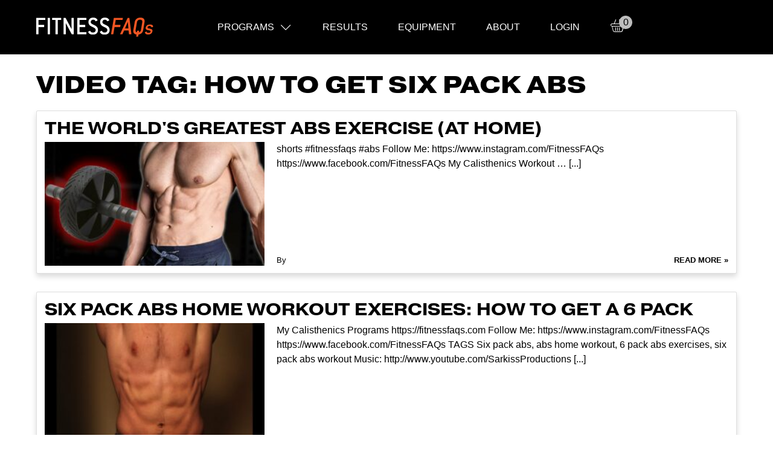

--- FILE ---
content_type: text/html; charset=UTF-8
request_url: https://fitnessfaqs.com/articles/ff-video-tag/how-to-get-six-pack-abs/
body_size: 12821
content:
<!DOCTYPE html>
<html lang="en-US">

<head>
	<meta charset="UTF-8">
	<meta name="viewport" content="width=device-width, initial-scale=1, shrink-to-fit=no">
	<link rel="profile" href="http://gmpg.org/xfn/11">
	<link rel="stylesheet" href="https://use.typekit.net/gfg2oyq.css">
	<meta name='robots' content='index, follow, max-image-preview:large, max-snippet:-1, max-video-preview:-1' />

	<!-- This site is optimized with the Yoast SEO plugin v26.5 - https://yoast.com/wordpress/plugins/seo/ -->
	<title>how to get six pack abs Archives - FitnessFAQs</title>
	<link rel="canonical" href="https://fitnessfaqs.com/articles/ff-video-tag/how-to-get-six-pack-abs/" />
	<meta property="og:locale" content="en_US" />
	<meta property="og:type" content="article" />
	<meta property="og:title" content="how to get six pack abs Archives - FitnessFAQs" />
	<meta property="og:url" content="https://fitnessfaqs.com/articles/ff-video-tag/how-to-get-six-pack-abs/" />
	<meta property="og:site_name" content="FitnessFAQs" />
	<meta name="twitter:card" content="summary_large_image" />
	<script type="application/ld+json" class="yoast-schema-graph">{"@context":"https://schema.org","@graph":[{"@type":"CollectionPage","@id":"https://fitnessfaqs.com/articles/ff-video-tag/how-to-get-six-pack-abs/","url":"https://fitnessfaqs.com/articles/ff-video-tag/how-to-get-six-pack-abs/","name":"how to get six pack abs Archives - FitnessFAQs","isPartOf":{"@id":"https://fitnessfaqs.com/#website"},"primaryImageOfPage":{"@id":"https://fitnessfaqs.com/articles/ff-video-tag/how-to-get-six-pack-abs/#primaryimage"},"image":{"@id":"https://fitnessfaqs.com/articles/ff-video-tag/how-to-get-six-pack-abs/#primaryimage"},"thumbnailUrl":"https://fitnessfaqs.com/wp-content/uploads/2021/10/The-World39s-Greatest-ABS-Exercise-AT-HOME.jpg","breadcrumb":{"@id":"https://fitnessfaqs.com/articles/ff-video-tag/how-to-get-six-pack-abs/#breadcrumb"},"inLanguage":"en-US"},{"@type":"ImageObject","inLanguage":"en-US","@id":"https://fitnessfaqs.com/articles/ff-video-tag/how-to-get-six-pack-abs/#primaryimage","url":"https://fitnessfaqs.com/wp-content/uploads/2021/10/The-World39s-Greatest-ABS-Exercise-AT-HOME.jpg","contentUrl":"https://fitnessfaqs.com/wp-content/uploads/2021/10/The-World39s-Greatest-ABS-Exercise-AT-HOME.jpg","width":1280,"height":720},{"@type":"BreadcrumbList","@id":"https://fitnessfaqs.com/articles/ff-video-tag/how-to-get-six-pack-abs/#breadcrumb","itemListElement":[{"@type":"ListItem","position":1,"name":"Home","item":"https://fitnessfaqs.com/"},{"@type":"ListItem","position":2,"name":"how to get six pack abs"}]},{"@type":"WebSite","@id":"https://fitnessfaqs.com/#website","url":"https://fitnessfaqs.com/","name":"FitnessFAQs","description":"Master Calisthenics","publisher":{"@id":"https://fitnessfaqs.com/#organization"},"potentialAction":[{"@type":"SearchAction","target":{"@type":"EntryPoint","urlTemplate":"https://fitnessfaqs.com/?s={search_term_string}"},"query-input":{"@type":"PropertyValueSpecification","valueRequired":true,"valueName":"search_term_string"}}],"inLanguage":"en-US"},{"@type":"Organization","@id":"https://fitnessfaqs.com/#organization","name":"FitnessFAQs","url":"https://fitnessfaqs.com/","logo":{"@type":"ImageObject","inLanguage":"en-US","@id":"https://fitnessfaqs.com/#/schema/logo/image/","url":"https://fitnessfaqs.com/wp-content/uploads/2020/03/favicon.png","contentUrl":"https://fitnessfaqs.com/wp-content/uploads/2020/03/favicon.png","width":150,"height":150,"caption":"FitnessFAQs"},"image":{"@id":"https://fitnessfaqs.com/#/schema/logo/image/"}}]}</script>
	<!-- / Yoast SEO plugin. -->


<script type='application/javascript' id='pys-version-script'>console.log('PixelYourSite PRO version 12.3.3.2');</script>
<link rel='dns-prefetch' href='//www.googletagmanager.com' />
<link rel="alternate" type="application/rss+xml" title="FitnessFAQs &raquo; Feed" href="https://fitnessfaqs.com/feed/" />
<link rel="alternate" type="application/rss+xml" title="FitnessFAQs &raquo; Comments Feed" href="https://fitnessfaqs.com/comments/feed/" />
<link rel="alternate" type="application/rss+xml" title="FitnessFAQs &raquo; how to get six pack abs Video Tag Feed" href="https://fitnessfaqs.com/articles/ff-video-tag/how-to-get-six-pack-abs/feed/" />
		<style>
			.lazyload,
			.lazyloading {
				max-width: 100%;
			}
		</style>
		<style id='wp-img-auto-sizes-contain-inline-css'>
img:is([sizes=auto i],[sizes^="auto," i]){contain-intrinsic-size:3000px 1500px}
/*# sourceURL=wp-img-auto-sizes-contain-inline-css */
</style>
<style id='wp-emoji-styles-inline-css'>

	img.wp-smiley, img.emoji {
		display: inline !important;
		border: none !important;
		box-shadow: none !important;
		height: 1em !important;
		width: 1em !important;
		margin: 0 0.07em !important;
		vertical-align: -0.1em !important;
		background: none !important;
		padding: 0 !important;
	}
/*# sourceURL=wp-emoji-styles-inline-css */
</style>
<link rel='stylesheet' id='wp-block-library-css' href='https://fitnessfaqs.com/wp-includes/css/dist/block-library/style.min.css?ver=6.9' media='all' />
<style id='classic-theme-styles-inline-css'>
/*! This file is auto-generated */
.wp-block-button__link{color:#fff;background-color:#32373c;border-radius:9999px;box-shadow:none;text-decoration:none;padding:calc(.667em + 2px) calc(1.333em + 2px);font-size:1.125em}.wp-block-file__button{background:#32373c;color:#fff;text-decoration:none}
/*# sourceURL=/wp-includes/css/classic-themes.min.css */
</style>
<style id='global-styles-inline-css'>
:root{--wp--preset--aspect-ratio--square: 1;--wp--preset--aspect-ratio--4-3: 4/3;--wp--preset--aspect-ratio--3-4: 3/4;--wp--preset--aspect-ratio--3-2: 3/2;--wp--preset--aspect-ratio--2-3: 2/3;--wp--preset--aspect-ratio--16-9: 16/9;--wp--preset--aspect-ratio--9-16: 9/16;--wp--preset--color--black: #000000;--wp--preset--color--cyan-bluish-gray: #abb8c3;--wp--preset--color--white: #ffffff;--wp--preset--color--pale-pink: #f78da7;--wp--preset--color--vivid-red: #cf2e2e;--wp--preset--color--luminous-vivid-orange: #ff6900;--wp--preset--color--luminous-vivid-amber: #fcb900;--wp--preset--color--light-green-cyan: #7bdcb5;--wp--preset--color--vivid-green-cyan: #00d084;--wp--preset--color--pale-cyan-blue: #8ed1fc;--wp--preset--color--vivid-cyan-blue: #0693e3;--wp--preset--color--vivid-purple: #9b51e0;--wp--preset--gradient--vivid-cyan-blue-to-vivid-purple: linear-gradient(135deg,rgb(6,147,227) 0%,rgb(155,81,224) 100%);--wp--preset--gradient--light-green-cyan-to-vivid-green-cyan: linear-gradient(135deg,rgb(122,220,180) 0%,rgb(0,208,130) 100%);--wp--preset--gradient--luminous-vivid-amber-to-luminous-vivid-orange: linear-gradient(135deg,rgb(252,185,0) 0%,rgb(255,105,0) 100%);--wp--preset--gradient--luminous-vivid-orange-to-vivid-red: linear-gradient(135deg,rgb(255,105,0) 0%,rgb(207,46,46) 100%);--wp--preset--gradient--very-light-gray-to-cyan-bluish-gray: linear-gradient(135deg,rgb(238,238,238) 0%,rgb(169,184,195) 100%);--wp--preset--gradient--cool-to-warm-spectrum: linear-gradient(135deg,rgb(74,234,220) 0%,rgb(151,120,209) 20%,rgb(207,42,186) 40%,rgb(238,44,130) 60%,rgb(251,105,98) 80%,rgb(254,248,76) 100%);--wp--preset--gradient--blush-light-purple: linear-gradient(135deg,rgb(255,206,236) 0%,rgb(152,150,240) 100%);--wp--preset--gradient--blush-bordeaux: linear-gradient(135deg,rgb(254,205,165) 0%,rgb(254,45,45) 50%,rgb(107,0,62) 100%);--wp--preset--gradient--luminous-dusk: linear-gradient(135deg,rgb(255,203,112) 0%,rgb(199,81,192) 50%,rgb(65,88,208) 100%);--wp--preset--gradient--pale-ocean: linear-gradient(135deg,rgb(255,245,203) 0%,rgb(182,227,212) 50%,rgb(51,167,181) 100%);--wp--preset--gradient--electric-grass: linear-gradient(135deg,rgb(202,248,128) 0%,rgb(113,206,126) 100%);--wp--preset--gradient--midnight: linear-gradient(135deg,rgb(2,3,129) 0%,rgb(40,116,252) 100%);--wp--preset--font-size--small: 13px;--wp--preset--font-size--medium: 20px;--wp--preset--font-size--large: 36px;--wp--preset--font-size--x-large: 42px;--wp--preset--spacing--20: 0.44rem;--wp--preset--spacing--30: 0.67rem;--wp--preset--spacing--40: 1rem;--wp--preset--spacing--50: 1.5rem;--wp--preset--spacing--60: 2.25rem;--wp--preset--spacing--70: 3.38rem;--wp--preset--spacing--80: 5.06rem;--wp--preset--shadow--natural: 6px 6px 9px rgba(0, 0, 0, 0.2);--wp--preset--shadow--deep: 12px 12px 50px rgba(0, 0, 0, 0.4);--wp--preset--shadow--sharp: 6px 6px 0px rgba(0, 0, 0, 0.2);--wp--preset--shadow--outlined: 6px 6px 0px -3px rgb(255, 255, 255), 6px 6px rgb(0, 0, 0);--wp--preset--shadow--crisp: 6px 6px 0px rgb(0, 0, 0);}:where(.is-layout-flex){gap: 0.5em;}:where(.is-layout-grid){gap: 0.5em;}body .is-layout-flex{display: flex;}.is-layout-flex{flex-wrap: wrap;align-items: center;}.is-layout-flex > :is(*, div){margin: 0;}body .is-layout-grid{display: grid;}.is-layout-grid > :is(*, div){margin: 0;}:where(.wp-block-columns.is-layout-flex){gap: 2em;}:where(.wp-block-columns.is-layout-grid){gap: 2em;}:where(.wp-block-post-template.is-layout-flex){gap: 1.25em;}:where(.wp-block-post-template.is-layout-grid){gap: 1.25em;}.has-black-color{color: var(--wp--preset--color--black) !important;}.has-cyan-bluish-gray-color{color: var(--wp--preset--color--cyan-bluish-gray) !important;}.has-white-color{color: var(--wp--preset--color--white) !important;}.has-pale-pink-color{color: var(--wp--preset--color--pale-pink) !important;}.has-vivid-red-color{color: var(--wp--preset--color--vivid-red) !important;}.has-luminous-vivid-orange-color{color: var(--wp--preset--color--luminous-vivid-orange) !important;}.has-luminous-vivid-amber-color{color: var(--wp--preset--color--luminous-vivid-amber) !important;}.has-light-green-cyan-color{color: var(--wp--preset--color--light-green-cyan) !important;}.has-vivid-green-cyan-color{color: var(--wp--preset--color--vivid-green-cyan) !important;}.has-pale-cyan-blue-color{color: var(--wp--preset--color--pale-cyan-blue) !important;}.has-vivid-cyan-blue-color{color: var(--wp--preset--color--vivid-cyan-blue) !important;}.has-vivid-purple-color{color: var(--wp--preset--color--vivid-purple) !important;}.has-black-background-color{background-color: var(--wp--preset--color--black) !important;}.has-cyan-bluish-gray-background-color{background-color: var(--wp--preset--color--cyan-bluish-gray) !important;}.has-white-background-color{background-color: var(--wp--preset--color--white) !important;}.has-pale-pink-background-color{background-color: var(--wp--preset--color--pale-pink) !important;}.has-vivid-red-background-color{background-color: var(--wp--preset--color--vivid-red) !important;}.has-luminous-vivid-orange-background-color{background-color: var(--wp--preset--color--luminous-vivid-orange) !important;}.has-luminous-vivid-amber-background-color{background-color: var(--wp--preset--color--luminous-vivid-amber) !important;}.has-light-green-cyan-background-color{background-color: var(--wp--preset--color--light-green-cyan) !important;}.has-vivid-green-cyan-background-color{background-color: var(--wp--preset--color--vivid-green-cyan) !important;}.has-pale-cyan-blue-background-color{background-color: var(--wp--preset--color--pale-cyan-blue) !important;}.has-vivid-cyan-blue-background-color{background-color: var(--wp--preset--color--vivid-cyan-blue) !important;}.has-vivid-purple-background-color{background-color: var(--wp--preset--color--vivid-purple) !important;}.has-black-border-color{border-color: var(--wp--preset--color--black) !important;}.has-cyan-bluish-gray-border-color{border-color: var(--wp--preset--color--cyan-bluish-gray) !important;}.has-white-border-color{border-color: var(--wp--preset--color--white) !important;}.has-pale-pink-border-color{border-color: var(--wp--preset--color--pale-pink) !important;}.has-vivid-red-border-color{border-color: var(--wp--preset--color--vivid-red) !important;}.has-luminous-vivid-orange-border-color{border-color: var(--wp--preset--color--luminous-vivid-orange) !important;}.has-luminous-vivid-amber-border-color{border-color: var(--wp--preset--color--luminous-vivid-amber) !important;}.has-light-green-cyan-border-color{border-color: var(--wp--preset--color--light-green-cyan) !important;}.has-vivid-green-cyan-border-color{border-color: var(--wp--preset--color--vivid-green-cyan) !important;}.has-pale-cyan-blue-border-color{border-color: var(--wp--preset--color--pale-cyan-blue) !important;}.has-vivid-cyan-blue-border-color{border-color: var(--wp--preset--color--vivid-cyan-blue) !important;}.has-vivid-purple-border-color{border-color: var(--wp--preset--color--vivid-purple) !important;}.has-vivid-cyan-blue-to-vivid-purple-gradient-background{background: var(--wp--preset--gradient--vivid-cyan-blue-to-vivid-purple) !important;}.has-light-green-cyan-to-vivid-green-cyan-gradient-background{background: var(--wp--preset--gradient--light-green-cyan-to-vivid-green-cyan) !important;}.has-luminous-vivid-amber-to-luminous-vivid-orange-gradient-background{background: var(--wp--preset--gradient--luminous-vivid-amber-to-luminous-vivid-orange) !important;}.has-luminous-vivid-orange-to-vivid-red-gradient-background{background: var(--wp--preset--gradient--luminous-vivid-orange-to-vivid-red) !important;}.has-very-light-gray-to-cyan-bluish-gray-gradient-background{background: var(--wp--preset--gradient--very-light-gray-to-cyan-bluish-gray) !important;}.has-cool-to-warm-spectrum-gradient-background{background: var(--wp--preset--gradient--cool-to-warm-spectrum) !important;}.has-blush-light-purple-gradient-background{background: var(--wp--preset--gradient--blush-light-purple) !important;}.has-blush-bordeaux-gradient-background{background: var(--wp--preset--gradient--blush-bordeaux) !important;}.has-luminous-dusk-gradient-background{background: var(--wp--preset--gradient--luminous-dusk) !important;}.has-pale-ocean-gradient-background{background: var(--wp--preset--gradient--pale-ocean) !important;}.has-electric-grass-gradient-background{background: var(--wp--preset--gradient--electric-grass) !important;}.has-midnight-gradient-background{background: var(--wp--preset--gradient--midnight) !important;}.has-small-font-size{font-size: var(--wp--preset--font-size--small) !important;}.has-medium-font-size{font-size: var(--wp--preset--font-size--medium) !important;}.has-large-font-size{font-size: var(--wp--preset--font-size--large) !important;}.has-x-large-font-size{font-size: var(--wp--preset--font-size--x-large) !important;}
:where(.wp-block-post-template.is-layout-flex){gap: 1.25em;}:where(.wp-block-post-template.is-layout-grid){gap: 1.25em;}
:where(.wp-block-term-template.is-layout-flex){gap: 1.25em;}:where(.wp-block-term-template.is-layout-grid){gap: 1.25em;}
:where(.wp-block-columns.is-layout-flex){gap: 2em;}:where(.wp-block-columns.is-layout-grid){gap: 2em;}
:root :where(.wp-block-pullquote){font-size: 1.5em;line-height: 1.6;}
/*# sourceURL=global-styles-inline-css */
</style>
<style id='woocommerce-inline-inline-css'>
.woocommerce form .form-row .required { visibility: visible; }
/*# sourceURL=woocommerce-inline-inline-css */
</style>
<link rel='stylesheet' id='brands-styles-css' href='https://fitnessfaqs.com/wp-content/plugins/woocommerce/assets/css/brands.css?ver=10.3.6' media='all' />
<link rel='stylesheet' id='understrap-styles-css' href='https://fitnessfaqs.com/wp-content/themes/fitnessfaq-child/css/theme.min.css?ver=.1615804228' media='all' />
<script id="woocommerce-google-analytics-integration-gtag-js-after">
/* Google Analytics for WooCommerce (gtag.js) */
					window.dataLayer = window.dataLayer || [];
					function gtag(){dataLayer.push(arguments);}
					// Set up default consent state.
					for ( const mode of [{"analytics_storage":"denied","ad_storage":"denied","ad_user_data":"denied","ad_personalization":"denied","region":["AT","BE","BG","HR","CY","CZ","DK","EE","FI","FR","DE","GR","HU","IS","IE","IT","LV","LI","LT","LU","MT","NL","NO","PL","PT","RO","SK","SI","ES","SE","GB","CH"]}] || [] ) {
						gtag( "consent", "default", { "wait_for_update": 500, ...mode } );
					}
					gtag("js", new Date());
					gtag("set", "developer_id.dOGY3NW", true);
					gtag("config", "G-T6SMYSMHE2", {"track_404":true,"allow_google_signals":true,"logged_in":false,"linker":{"domains":[],"allow_incoming":false},"custom_map":{"dimension1":"logged_in"}});
//# sourceURL=woocommerce-google-analytics-integration-gtag-js-after
</script>
<script id="jquery-core-js-extra">
var pysFacebookRest = {"restApiUrl":"https://fitnessfaqs.com/wp-json/pys-facebook/v1/event","debug":""};
//# sourceURL=jquery-core-js-extra
</script>
<script src="https://fitnessfaqs.com/wp-includes/js/jquery/jquery.min.js?ver=3.7.1" id="jquery-core-js"></script>
<script src="https://fitnessfaqs.com/wp-includes/js/jquery/jquery-migrate.min.js?ver=3.4.1" id="jquery-migrate-js"></script>
<script src="https://fitnessfaqs.com/wp-content/plugins/pixelyoursite-pro/dist/scripts/jquery.bind-first-0.2.3.min.js" id="jquery-bind-first-js"></script>
<script src="https://fitnessfaqs.com/wp-content/plugins/pixelyoursite-pro/dist/scripts/js.cookie-2.1.3.min.js?ver=2.1.3" id="js-cookie-pys-js"></script>
<script src="https://fitnessfaqs.com/wp-content/plugins/pixelyoursite-pro/dist/scripts/sha256.js?ver=0.11.0" id="js-sha256-js"></script>
<script src="https://fitnessfaqs.com/wp-content/plugins/pixelyoursite-pro/dist/scripts/tld.min.js?ver=2.3.1" id="js-tld-js"></script>
<script id="pys-js-extra">
var pysOptions = {"staticEvents":{"facebook":{"init_event":[{"delay":0,"type":"static","ajaxFire":false,"name":"PageView","eventID":"574b121c-b7d9-4243-adfd-df9dd74cb813","pixelIds":["1189759122131165"],"params":{"page_title":"how to get six pack abs","post_type":"ff-video-tag","post_id":2033,"plugin":"PixelYourSite","event_url":"fitnessfaqs.com/articles/ff-video-tag/how-to-get-six-pack-abs/","user_role":"guest"},"e_id":"init_event","ids":[],"hasTimeWindow":false,"timeWindow":0,"woo_order":"","edd_order":""}]}},"dynamicEvents":[],"triggerEvents":{"43245":{"facebook":{"delay":0,"type":"trigger","custom_event_post_id":43245,"name":"HSP_ATC","eventID":"d4f8c855-9b4f-4128-91d3-5edd0009b3b2","pixelIds":["1189759122131165"],"params":{"page_title":"how to get six pack abs","post_type":"ff-video-tag","post_id":2033,"plugin":"PixelYourSite","event_url":"fitnessfaqs.com/articles/ff-video-tag/how-to-get-six-pack-abs/","user_role":"guest"},"e_id":"custom_event","ids":[],"hasTimeWindow":false,"timeWindow":0,"woo_order":"","edd_order":""}},"34641":{"facebook":{"delay":0,"type":"trigger","custom_event_post_id":34641,"name":"HYBRID_ATC","eventID":"d4f8c855-9b4f-4128-91d3-5edd0009b3b2","pixelIds":["1189759122131165"],"params":{"page_title":"how to get six pack abs","post_type":"ff-video-tag","post_id":2033,"plugin":"PixelYourSite","event_url":"fitnessfaqs.com/articles/ff-video-tag/how-to-get-six-pack-abs/","user_role":"guest"},"e_id":"custom_event","ids":[],"hasTimeWindow":false,"timeWindow":0,"woo_order":"","edd_order":""}},"16741":{"facebook":{"delay":0,"type":"trigger","custom_event_post_id":16741,"name":"PUP_ATC","eventID":"d4f8c855-9b4f-4128-91d3-5edd0009b3b2","pixelIds":["1189759122131165"],"params":{"page_title":"how to get six pack abs","post_type":"ff-video-tag","post_id":2033,"plugin":"PixelYourSite","event_url":"fitnessfaqs.com/articles/ff-video-tag/how-to-get-six-pack-abs/","user_role":"guest"},"e_id":"custom_event","ids":[],"hasTimeWindow":false,"timeWindow":0,"woo_order":"","edd_order":""}},"16165":{"facebook":{"delay":0,"type":"trigger","custom_event_post_id":16165,"name":"InitiateCheckout","eventID":"d4f8c855-9b4f-4128-91d3-5edd0009b3b2","pixelIds":["1189759122131165"],"params":{"page_title":"how to get six pack abs","post_type":"ff-video-tag","post_id":2033,"plugin":"PixelYourSite","event_url":"fitnessfaqs.com/articles/ff-video-tag/how-to-get-six-pack-abs/","user_role":"guest"},"e_id":"custom_event","ids":[],"hasTimeWindow":false,"timeWindow":0,"woo_order":"","edd_order":""}},"16147":{"facebook":{"delay":0,"type":"trigger","custom_event_post_id":16147,"name":"LP_ATC","eventID":"d4f8c855-9b4f-4128-91d3-5edd0009b3b2","pixelIds":["1189759122131165"],"params":{"page_title":"how to get six pack abs","post_type":"ff-video-tag","post_id":2033,"plugin":"PixelYourSite","event_url":"fitnessfaqs.com/articles/ff-video-tag/how-to-get-six-pack-abs/","user_role":"guest"},"e_id":"custom_event","ids":[],"hasTimeWindow":false,"timeWindow":0,"woo_order":"","edd_order":""}},"16145":{"facebook":{"delay":0,"type":"trigger","custom_event_post_id":16145,"name":"BBR_ATC","eventID":"d4f8c855-9b4f-4128-91d3-5edd0009b3b2","pixelIds":["1189759122131165"],"params":{"page_title":"how to get six pack abs","post_type":"ff-video-tag","post_id":2033,"plugin":"PixelYourSite","event_url":"fitnessfaqs.com/articles/ff-video-tag/how-to-get-six-pack-abs/","user_role":"guest"},"e_id":"custom_event","ids":[],"hasTimeWindow":false,"timeWindow":0,"woo_order":"","edd_order":""}},"16143":{"facebook":{"delay":0,"type":"trigger","custom_event_post_id":16143,"name":"LL_ATC","eventID":"d4f8c855-9b4f-4128-91d3-5edd0009b3b2","pixelIds":["1189759122131165"],"params":{"page_title":"how to get six pack abs","post_type":"ff-video-tag","post_id":2033,"plugin":"PixelYourSite","event_url":"fitnessfaqs.com/articles/ff-video-tag/how-to-get-six-pack-abs/","user_role":"guest"},"e_id":"custom_event","ids":[],"hasTimeWindow":false,"timeWindow":0,"woo_order":"","edd_order":""}},"16141":{"facebook":{"delay":0,"type":"trigger","custom_event_post_id":16141,"name":"PP_ATC","eventID":"d4f8c855-9b4f-4128-91d3-5edd0009b3b2","pixelIds":["1189759122131165"],"params":{"page_title":"how to get six pack abs","post_type":"ff-video-tag","post_id":2033,"plugin":"PixelYourSite","event_url":"fitnessfaqs.com/articles/ff-video-tag/how-to-get-six-pack-abs/","user_role":"guest"},"e_id":"custom_event","ids":[],"hasTimeWindow":false,"timeWindow":0,"woo_order":"","edd_order":""}},"16138":{"facebook":{"delay":0,"type":"trigger","custom_event_post_id":16138,"name":"BBW_ATC","eventID":"d4f8c855-9b4f-4128-91d3-5edd0009b3b2","pixelIds":["1189759122131165"],"params":{"page_title":"how to get six pack abs","post_type":"ff-video-tag","post_id":2033,"plugin":"PixelYourSite","event_url":"fitnessfaqs.com/articles/ff-video-tag/how-to-get-six-pack-abs/","user_role":"guest"},"e_id":"custom_event","ids":[],"hasTimeWindow":false,"timeWindow":0,"woo_order":"","edd_order":""}}},"triggerEventTypes":{"url_click":{"43245":[{"rule":"contains","value":"https://fitnessfaqs.com/product/handstand-pro/?add-to-cart"}],"34641":[{"rule":"contains","value":"https://fitnessfaqs.com/product/hybrid/?add-to-cart"}],"16741":[{"rule":"contains","value":"https://fitnessfaqs.com/product/pull-up-pro/?add-to-cart"}],"16165":[{"rule":"match","value":"https://fitnessfaqs.com/checkout/"}],"16147":[{"rule":"contains","value":"https://fitnessfaqs.com/product/lever-pro/?add-to-cart"}],"16145":[{"rule":"contains","value":"https://fitnessfaqs.com/product/body-by-rings/?add-to-cart"}],"16143":[{"rule":"contains","value":"https://fitnessfaqs.com/product/limitless-legs/?add-to-cart"}],"16141":[{"rule":"contains","value":"https://fitnessfaqs.com/product/planche-pro/?add-to-cart"}],"16138":[{"rule":"contains","value":"https://fitnessfaqs.com/product/begin-bodyweight/?add-to-cart"}]}},"facebook":{"pixelIds":["1189759122131165"],"advancedMatchingEnabled":true,"advancedMatching":{"external_id":"afe80460c3f5ce5320282537a4b43e2745842f6edb385afd4bbded56e299258b"},"removeMetadata":false,"wooVariableAsSimple":false,"serverApiEnabled":true,"wooCRSendFromServer":false,"send_external_id":true,"enabled_medical":false,"do_not_track_medical_param":["event_url","post_title","page_title","landing_page","content_name","categories","category_name","tags"],"meta_ldu":false},"debug":"","siteUrl":"https://fitnessfaqs.com","ajaxUrl":"https://fitnessfaqs.com/wp-admin/admin-ajax.php","ajax_event":"825628ef0b","trackUTMs":"1","trackTrafficSource":"1","user_id":"0","enable_lading_page_param":"1","cookie_duration":"7","enable_event_day_param":"1","enable_event_month_param":"1","enable_event_time_param":"1","enable_remove_target_url_param":"1","enable_remove_download_url_param":"1","visit_data_model":"first_visit","last_visit_duration":"60","enable_auto_save_advance_matching":"1","enable_success_send_form":"","enable_automatic_events":"","enable_event_video":"1","ajaxForServerEvent":"1","ajaxForServerStaticEvent":"1","useSendBeacon":"1","send_external_id":"1","external_id_expire":"180","track_cookie_for_subdomains":"1","google_consent_mode":"1","data_persistency":"keep_data","advance_matching_form":{"enable_advance_matching_forms":true,"advance_matching_fn_names":["","first_name","first-name","first name","name"],"advance_matching_ln_names":["","last_name","last-name","last name"],"advance_matching_tel_names":["","phone","tel"],"advance_matching_em_names":[]},"advance_matching_url":{"enable_advance_matching_url":true,"advance_matching_fn_names":[],"advance_matching_ln_names":[],"advance_matching_tel_names":[],"advance_matching_em_names":[]},"track_dynamic_fields":[],"gdpr":{"ajax_enabled":false,"all_disabled_by_api":false,"facebook_disabled_by_api":false,"tiktok_disabled_by_api":false,"analytics_disabled_by_api":false,"google_ads_disabled_by_api":false,"pinterest_disabled_by_api":false,"bing_disabled_by_api":false,"reddit_disabled_by_api":false,"externalID_disabled_by_api":false,"facebook_prior_consent_enabled":true,"tiktok_prior_consent_enabled":true,"analytics_prior_consent_enabled":true,"google_ads_prior_consent_enabled":true,"pinterest_prior_consent_enabled":true,"bing_prior_consent_enabled":true,"cookiebot_integration_enabled":false,"cookiebot_facebook_consent_category":"marketing","cookiebot_tiktok_consent_category":"marketing","cookiebot_analytics_consent_category":"statistics","cookiebot_google_ads_consent_category":"marketing","cookiebot_pinterest_consent_category":"marketing","cookiebot_bing_consent_category":"marketing","cookie_notice_integration_enabled":false,"cookie_law_info_integration_enabled":false,"real_cookie_banner_integration_enabled":false,"consent_magic_integration_enabled":false,"analytics_storage":{"enabled":true,"value":"granted","filter":false},"ad_storage":{"enabled":true,"value":"granted","filter":false},"ad_user_data":{"enabled":true,"value":"granted","filter":false},"ad_personalization":{"enabled":true,"value":"granted","filter":false}},"cookie":{"disabled_all_cookie":false,"disabled_start_session_cookie":false,"disabled_advanced_form_data_cookie":false,"disabled_landing_page_cookie":false,"disabled_first_visit_cookie":false,"disabled_trafficsource_cookie":false,"disabled_utmTerms_cookie":false,"disabled_utmId_cookie":false,"disabled_google_alternative_id":false},"tracking_analytics":{"TrafficSource":"direct","TrafficLanding":"https://fitnessfaqs.com/articles/ff-video-tag/how-to-get-six-pack-abs/","TrafficUtms":[],"TrafficUtmsId":[],"userDataEnable":true,"userData":{"emails":[],"phones":[],"addresses":[]},"use_encoding_provided_data":true,"use_multiple_provided_data":true},"GATags":{"ga_datalayer_type":"default","ga_datalayer_name":"dataLayerPYS","gclid_alternative_enabled":false,"gclid_alternative_param":""},"automatic":{"enable_youtube":true,"enable_vimeo":true,"enable_video":true},"woo":{"enabled":true,"enabled_save_data_to_orders":true,"addToCartOnButtonEnabled":true,"addToCartOnButtonValueEnabled":true,"addToCartOnButtonValueOption":"price","woo_purchase_on_transaction":true,"woo_view_content_variation_is_selected":true,"singleProductId":null,"affiliateEnabled":false,"removeFromCartSelector":"form.woocommerce-cart-form .remove","addToCartCatchMethod":"add_cart_hook","is_order_received_page":false,"containOrderId":false,"affiliateEventName":"Lead"},"edd":{"enabled":false},"cache_bypass":"1768673954"};
//# sourceURL=pys-js-extra
</script>
<script src="https://fitnessfaqs.com/wp-content/plugins/pixelyoursite-pro/dist/scripts/public.js?ver=12.3.3.2" id="pys-js"></script>
<link rel="https://api.w.org/" href="https://fitnessfaqs.com/wp-json/" /><link rel="EditURI" type="application/rsd+xml" title="RSD" href="https://fitnessfaqs.com/xmlrpc.php?rsd" />
<meta name="generator" content="WordPress 6.9" />
<meta name="generator" content="WooCommerce 10.3.6" />
		<script>
			document.documentElement.className = document.documentElement.className.replace('no-js', 'js');
		</script>
				<style>
			.no-js img.lazyload {
				display: none;
			}

			figure.wp-block-image img.lazyloading {
				min-width: 150px;
			}

			.lazyload,
			.lazyloading {
				--smush-placeholder-width: 100px;
				--smush-placeholder-aspect-ratio: 1/1;
				width: var(--smush-image-width, var(--smush-placeholder-width)) !important;
				aspect-ratio: var(--smush-image-aspect-ratio, var(--smush-placeholder-aspect-ratio)) !important;
			}

						.lazyload, .lazyloading {
				opacity: 0;
			}

			.lazyloaded {
				opacity: 1;
				transition: opacity 400ms;
				transition-delay: 0ms;
			}

					</style>
		<meta name="mobile-web-app-capable" content="yes">
<meta name="apple-mobile-web-app-capable" content="yes">
<meta name="apple-mobile-web-app-title" content="FitnessFAQs - Master Calisthenics">
	<noscript><style>.woocommerce-product-gallery{ opacity: 1 !important; }</style></noscript>
	<meta name="generator" content="Elementor 3.33.4; features: additional_custom_breakpoints; settings: css_print_method-external, google_font-enabled, font_display-auto">
			<style>
				.e-con.e-parent:nth-of-type(n+4):not(.e-lazyloaded):not(.e-no-lazyload),
				.e-con.e-parent:nth-of-type(n+4):not(.e-lazyloaded):not(.e-no-lazyload) * {
					background-image: none !important;
				}
				@media screen and (max-height: 1024px) {
					.e-con.e-parent:nth-of-type(n+3):not(.e-lazyloaded):not(.e-no-lazyload),
					.e-con.e-parent:nth-of-type(n+3):not(.e-lazyloaded):not(.e-no-lazyload) * {
						background-image: none !important;
					}
				}
				@media screen and (max-height: 640px) {
					.e-con.e-parent:nth-of-type(n+2):not(.e-lazyloaded):not(.e-no-lazyload),
					.e-con.e-parent:nth-of-type(n+2):not(.e-lazyloaded):not(.e-no-lazyload) * {
						background-image: none !important;
					}
				}
			</style>
			<!-- Facebook Pixel Code -->
<script>
!function(f,b,e,v,n,t,s)
{if(f.fbq)return;n=f.fbq=function(){n.callMethod?
n.callMethod.apply(n,arguments):n.queue.push(arguments)};
if(!f._fbq)f._fbq=n;n.push=n;n.loaded=!0;n.version='2.0';
n.queue=[];t=b.createElement(e);t.async=!0;
t.src=v;s=b.getElementsByTagName(e)[0];
s.parentNode.insertBefore(t,s)}(window,document,'script',
'https://connect.facebook.net/en_US/fbevents.js');
 fbq('init', '1896917153905126'); 
fbq('track', 'PageView');
</script>
<noscript>
 <img height="1" width="1" 
src="https://www.facebook.com/tr?id=1896917153905126&ev=PageView
&noscript=1"/>
</noscript>
<!-- End Facebook Pixel Code -->

<!-- Global site tag (gtag.js) - Google Analytics -->
<script async src="https://www.googletagmanager.com/gtag/js?id=UA-29172149-1"></script>
<script>
  window.dataLayer = window.dataLayer || [];
  function gtag(){dataLayer.push(arguments);}
  gtag('js', new Date());

  gtag('config', 'UA-29172149-1');
</script>

<!-- Global site tag (gtag.js) - Google Ads: 949198129 --> <script async src="https://www.googletagmanager.com/gtag/js?id=AW-949198129"></script> <script> window.dataLayer = window.dataLayer || []; function gtag(){dataLayer.push(arguments);} gtag('js', new Date()); gtag('config', 'AW-949198129'); </script><link rel="icon" href="https://fitnessfaqs.com/wp-content/uploads/2020/03/favicon-100x100.png" sizes="32x32" />
<link rel="icon" href="https://fitnessfaqs.com/wp-content/uploads/2020/03/favicon.png" sizes="192x192" />
<link rel="apple-touch-icon" href="https://fitnessfaqs.com/wp-content/uploads/2020/03/favicon.png" />
<meta name="msapplication-TileImage" content="https://fitnessfaqs.com/wp-content/uploads/2020/03/favicon.png" />
</head>

<body class="archive tax-ff-video-tag term-how-to-get-six-pack-abs term-2033 wp-embed-responsive wp-theme-fitnessfaq-child theme-fitnessfaq-child woocommerce-no-js group-blog hfeed the-worlds-greatest-abs-exercise-at-home elementor-default elementor-kit-139" itemscope itemtype="http://schema.org/WebSite">

		<div class="site" id="page">

		<!-- ******************* The Navbar Area ******************* -->
		<div id="wrapper-navbar">

			<a class="skip-link sr-only sr-only-focusable" href="#content">Skip to content</a>

			<nav id="main-nav" class="navbar navbar-expand-md navbar-dark bg-primary align-items-center" aria-labelledby="main-nav-label">

				<h2 id="main-nav-label" class="sr-only">
					Main Navigation				</h2>

									<div class="container">
					
					<!-- Your site title as branding in the menu -->
					
						<a class="navbar-brand" rel="home" href="https://fitnessfaqs.com/" title="FitnessFAQs" itemprop="url">
							<img data-src="https://fitnessfaqs.com/wp-content/themes/fitnessfaq-child/images/Logo.png" alt="" src="[data-uri]" class="lazyload" style="--smush-placeholder-width: 390px; --smush-placeholder-aspect-ratio: 390/63;">
						</a>
										<!-- end custom logo -->

					<button class="navbar-toggler" type="button" data-toggle="collapse" data-target="#navbarNavDropdown" aria-controls="navbarNavDropdown" aria-expanded="false" aria-label="Toggle navigation">
						<span class="navbar-toggler-icon"></span>
					</button>

					<!-- The WordPress Menu goes here -->
					<div id="navbarNavDropdown" class="navbar-nav-wrapper collapse navbar-collapse"><ul id="main-menu" class="navbar-nav mr-auto"><li itemscope="itemscope" itemtype="https://www.schema.org/SiteNavigationElement" id="menu-item-30" class="menu-item menu-item-type-post_type menu-item-object-page menu-item-has-children dropdown menu-item-30 nav-item"><a title="PROGRAMS" href="https://fitnessfaqs.com/programs/" aria-haspopup="true" aria-expanded="false" class="dropdown-toggle nav-link" id="menu-item-dropdown-30">PROGRAMS</a>
<ul class="dropdown-menu menu-depth-0" aria-labelledby="menu-item-dropdown-30" role="menu">
	<li itemscope="itemscope" itemtype="https://www.schema.org/SiteNavigationElement" id="menu-item-27697" class="menu-item menu-item-type-custom menu-item-object-custom menu-item-has-children dropdown menu-item-27697 nav-item"><a title="BEGINNERS" href="#" class="dropdown-item ">BEGINNERS</a>
	<ul class="dropdown-menu menu-depth-1" aria-labelledby="menu-item-dropdown-30" role="menu">
		<li itemscope="itemscope" itemtype="https://www.schema.org/SiteNavigationElement" id="menu-item-1247" class="menu-item menu-item-type-post_type menu-item-object-product menu-item-1247 nav-item"><a title="Begin Bodyweight" href="https://fitnessfaqs.com/product/begin-bodyweight/" class="dropdown-item ">Begin Bodyweight</a></li>
	</ul>
</li>
	<li itemscope="itemscope" itemtype="https://www.schema.org/SiteNavigationElement" id="menu-item-27698" class="menu-item menu-item-type-custom menu-item-object-custom menu-item-has-children dropdown menu-item-27698 nav-item"><a title="STRENGTH" href="#" class="dropdown-item ">STRENGTH</a>
	<ul class="dropdown-menu menu-depth-1" aria-labelledby="menu-item-dropdown-30" role="menu">
		<li itemscope="itemscope" itemtype="https://www.schema.org/SiteNavigationElement" id="menu-item-55762" class="menu-item menu-item-type-post_type menu-item-object-product menu-item-55762 nav-item"><a title="Muscle-Up-Pro" href="https://fitnessfaqs.com/product/muscleup-pro/" class="dropdown-item ">Muscle-Up-Pro</a></li>
		<li itemscope="itemscope" itemtype="https://www.schema.org/SiteNavigationElement" id="menu-item-43052" class="menu-item menu-item-type-post_type menu-item-object-product menu-item-43052 nav-item"><a title="Handstand Pro" href="https://fitnessfaqs.com/product/handstand-pro/" class="dropdown-item ">Handstand Pro</a></li>
		<li itemscope="itemscope" itemtype="https://www.schema.org/SiteNavigationElement" id="menu-item-16736" class="menu-item menu-item-type-post_type menu-item-object-product menu-item-16736 nav-item"><a title="Pull-Up Pro" href="https://fitnessfaqs.com/product/pull-up-pro/" class="dropdown-item ">Pull-Up Pro</a></li>
		<li itemscope="itemscope" itemtype="https://www.schema.org/SiteNavigationElement" id="menu-item-1249" class="menu-item menu-item-type-post_type menu-item-object-product menu-item-1249 nav-item"><a title="Lever Pro" href="https://fitnessfaqs.com/product/lever-pro/" class="dropdown-item ">Lever Pro</a></li>
		<li itemscope="itemscope" itemtype="https://www.schema.org/SiteNavigationElement" id="menu-item-1251" class="menu-item menu-item-type-post_type menu-item-object-product menu-item-1251 nav-item"><a title="Planche Pro" href="https://fitnessfaqs.com/product/planche-pro/" class="dropdown-item ">Planche Pro</a></li>
	</ul>
</li>
	<li itemscope="itemscope" itemtype="https://www.schema.org/SiteNavigationElement" id="menu-item-27699" class="menu-item menu-item-type-custom menu-item-object-custom menu-item-has-children dropdown menu-item-27699 nav-item"><a title="MUSCLE" href="#" class="dropdown-item ">MUSCLE</a>
	<ul class="dropdown-menu menu-depth-1" aria-labelledby="menu-item-dropdown-30" role="menu">
		<li itemscope="itemscope" itemtype="https://www.schema.org/SiteNavigationElement" id="menu-item-1248" class="menu-item menu-item-type-post_type menu-item-object-product menu-item-1248 nav-item"><a title="Body By Rings" href="https://fitnessfaqs.com/product/body-by-rings/" class="dropdown-item ">Body By Rings</a></li>
		<li itemscope="itemscope" itemtype="https://www.schema.org/SiteNavigationElement" id="menu-item-34491" class="menu-item menu-item-type-post_type menu-item-object-product menu-item-34491 nav-item"><a title="Hybrid" href="https://fitnessfaqs.com/product/hybrid/" class="dropdown-item ">Hybrid</a></li>
		<li itemscope="itemscope" itemtype="https://www.schema.org/SiteNavigationElement" id="menu-item-1250" class="menu-item menu-item-type-post_type menu-item-object-product menu-item-1250 nav-item"><a title="Limitless Legs" href="https://fitnessfaqs.com/product/limitless-legs/" class="dropdown-item ">Limitless Legs</a></li>
	</ul>
</li>
	<li itemscope="itemscope" itemtype="https://www.schema.org/SiteNavigationElement" id="menu-item-27700" class="menu-item menu-item-type-custom menu-item-object-custom menu-item-has-children dropdown menu-item-27700 nav-item"><a title="FLEXIBILITY" href="#" class="dropdown-item ">FLEXIBILITY</a>
	<ul class="dropdown-menu menu-depth-1" aria-labelledby="menu-item-dropdown-30" role="menu">
		<li itemscope="itemscope" itemtype="https://www.schema.org/SiteNavigationElement" id="menu-item-25626" class="menu-item menu-item-type-post_type menu-item-object-product menu-item-25626 nav-item"><a title="Side Split Pro" href="https://fitnessfaqs.com/product/side-split-pro/" class="dropdown-item ">Side Split Pro</a></li>
		<li itemscope="itemscope" itemtype="https://www.schema.org/SiteNavigationElement" id="menu-item-27696" class="menu-item menu-item-type-post_type menu-item-object-product menu-item-27696 nav-item"><a title="Back Bridge Pro" href="https://fitnessfaqs.com/product/back-bridge-pro/" class="dropdown-item ">Back Bridge Pro</a></li>
	</ul>
</li>
</ul>
</li>
<li itemscope="itemscope" itemtype="https://www.schema.org/SiteNavigationElement" id="menu-item-29" class="menu-item menu-item-type-post_type menu-item-object-page menu-item-29 nav-item"><a title="RESULTS" href="https://fitnessfaqs.com/results/" class="nav-link">RESULTS</a></li>
<li itemscope="itemscope" itemtype="https://www.schema.org/SiteNavigationElement" id="menu-item-55764" class="menu-item menu-item-type-custom menu-item-object-custom menu-item-55764 nav-item"><a title="EQUIPMENT" href="https://www.gornation.com/discount/FAQS10?redirect=/pages/athletes/fitness-faqs" class="nav-link">EQUIPMENT</a></li>
<li itemscope="itemscope" itemtype="https://www.schema.org/SiteNavigationElement" id="menu-item-27" class="menu-item menu-item-type-post_type menu-item-object-page menu-item-27 nav-item"><a title="About" href="https://fitnessfaqs.com/about/" class="nav-link">About</a></li>
</ul></div>
					<a href="https://fitnessfaqs.com/cart/" class="header-card-url">
						<span class="header-card-url__number">0</span>
						<span class="icon icon-basket"></span>
					</a>

										</div><!-- .container -->
								
			</nav><!-- .site-navigation -->
		</div><!-- #wrapper-navbar end -->
<div class="wrapper" id="archive-wrapper">

	<div class="container" id="content" tabindex="-1">

		<div class="row">

			<!-- Do the left sidebar check -->
			

<div class="col-md content-area" id="primary">
			<main class="site-main" id="main">

									<header class="page-header">
						<h1 class="page-title">Video Tag: <span>how to get six pack abs</span></h1>					</header><!-- .page-header -->
				
<article class="post-28142 ff-video type-ff-video status-publish has-post-thumbnail hentry ff-video-tag-6-pack-abs ff-video-tag-6-pack-abs-workout ff-video-tag-ab-wheel-resistance-band ff-video-tag-ab-wheel-rollout ff-video-tag-ab-workout ff-video-tag-best-home-ab-workout ff-video-tag-best-six-pack-exercises ff-video-tag-get-a-6-pack ff-video-tag-get-a-six-pack ff-video-tag-guide-to-six-pack-abs ff-video-tag-how-to-get-6-pack-abs ff-video-tag-how-to-get-a-six-pack ff-video-tag-how-to-get-abs ff-video-tag-how-to-get-six-pack-abs ff-video-tag-lower-abs ff-video-tag-lower-abs-workout ff-video-tag-six-pack-abs ff-video-tag-six-pack-abs-workout ff-video-tag-six-pack-exercise-at-home ff-video-tag-upper-abs-workout" id="post-28142">

	<div class="row">
		<div class="col-12">
			<div class="card article__card">
				<div class="card-body">
					<div class="row">
						<div class="col-12">
							<a href="https://fitnessfaqs.com/video-gallery/the-worlds-greatest-abs-exercise-at-home/" class="article__card__title">
								<h2>The World&#039;s Greatest ABS Exercise (AT HOME)</h2>
							</a>
						</div>
						<div class="col-md-4 col-12 my-4 my-md-0">
							<a href="https://fitnessfaqs.com/video-gallery/the-worlds-greatest-abs-exercise-at-home/"><img fetchpriority="high" width="300" height="169" src="https://fitnessfaqs.com/wp-content/uploads/2021/10/The-World39s-Greatest-ABS-Exercise-AT-HOME-300x169.jpg" class="attachment-medium size-medium wp-post-image" alt="" decoding="async" srcset="https://fitnessfaqs.com/wp-content/uploads/2021/10/The-World39s-Greatest-ABS-Exercise-AT-HOME-300x169.jpg 300w, https://fitnessfaqs.com/wp-content/uploads/2021/10/The-World39s-Greatest-ABS-Exercise-AT-HOME-1024x576.jpg 1024w, https://fitnessfaqs.com/wp-content/uploads/2021/10/The-World39s-Greatest-ABS-Exercise-AT-HOME-768x432.jpg 768w, https://fitnessfaqs.com/wp-content/uploads/2021/10/The-World39s-Greatest-ABS-Exercise-AT-HOME-600x338.jpg 600w, https://fitnessfaqs.com/wp-content/uploads/2021/10/The-World39s-Greatest-ABS-Exercise-AT-HOME.jpg 1280w" sizes="(max-width: 300px) 100vw, 300px" /></a>
						</div>
						<div class="col-md-8 col-12">
							<div class="d-flex flex-column justify-content-between h-100">
								<div class="entry-content mb-2">
									<p>shorts #fitnessfaqs #abs Follow Me: https://www.instagram.com/FitnessFAQs https://www.facebook.com/FitnessFAQs My Calisthenics Workout &#8230; [...]</p>
								</div><!-- .entry-content -->

								<div class="d-flex justify-content-between small">
									<span>By <span class="font-weight-bold text-primary"></span></span>
									<span class="text-uppercase font-weight-bold"><a href="https://fitnessfaqs.com/video-gallery/the-worlds-greatest-abs-exercise-at-home/">Read More &raquo;</a></span>
								</div>
							</div>
						</div>
					</div>
				</div>
			</div>
		</div>
	</div>

</article><!-- #post-## -->
<article class="post-17708 ff-video type-ff-video status-publish has-post-thumbnail hentry ff-video-category-abs ff-video-category-home-workouts ff-video-tag-6-pack-abs-home-workout ff-video-tag-6-pack-abs-workout ff-video-tag-how-to-get-six-pack-abs ff-video-tag-oblique-workout" id="post-17708">

	<div class="row">
		<div class="col-12">
			<div class="card article__card">
				<div class="card-body">
					<div class="row">
						<div class="col-12">
							<a href="https://fitnessfaqs.com/video-gallery/six-pack-abs-home-workout-exercises-how-to-get-a-6-pack/" class="article__card__title">
								<h2>SIX PACK ABS Home Workout Exercises: How To Get a 6 pack</h2>
							</a>
						</div>
						<div class="col-md-4 col-12 my-4 my-md-0">
							<a href="https://fitnessfaqs.com/video-gallery/six-pack-abs-home-workout-exercises-how-to-get-a-6-pack/"><img width="300" height="169" data-src="https://fitnessfaqs.com/wp-content/uploads/2020/08/SIX-PACK-ABS-Home-Workout-Exercises-How-To-Get-a-6-pack-300x169.jpg" class="attachment-medium size-medium wp-post-image lazyload" alt="" decoding="async" data-srcset="https://fitnessfaqs.com/wp-content/uploads/2020/08/SIX-PACK-ABS-Home-Workout-Exercises-How-To-Get-a-6-pack-300x169.jpg 300w, https://fitnessfaqs.com/wp-content/uploads/2020/08/SIX-PACK-ABS-Home-Workout-Exercises-How-To-Get-a-6-pack-1024x576.jpg 1024w, https://fitnessfaqs.com/wp-content/uploads/2020/08/SIX-PACK-ABS-Home-Workout-Exercises-How-To-Get-a-6-pack-768x432.jpg 768w, https://fitnessfaqs.com/wp-content/uploads/2020/08/SIX-PACK-ABS-Home-Workout-Exercises-How-To-Get-a-6-pack-600x338.jpg 600w, https://fitnessfaqs.com/wp-content/uploads/2020/08/SIX-PACK-ABS-Home-Workout-Exercises-How-To-Get-a-6-pack.jpg 1280w" data-sizes="(max-width: 300px) 100vw, 300px" src="[data-uri]" style="--smush-placeholder-width: 300px; --smush-placeholder-aspect-ratio: 300/169;" /></a>
						</div>
						<div class="col-md-8 col-12">
							<div class="d-flex flex-column justify-content-between h-100">
								<div class="entry-content mb-2">
									<p>My Calisthenics Programs https://fitnessfaqs.com Follow Me: https://www.instagram.com/FitnessFAQs https://www.facebook.com/FitnessFAQs TAGS Six pack abs, abs home workout, 6 pack abs exercises, six pack abs workout Music: http://www.youtube.com/SarkissProductions [...]</p>
								</div><!-- .entry-content -->

								<div class="d-flex justify-content-between small">
									<span>By <span class="font-weight-bold text-primary">Andrew Schultz</span></span>
									<span class="text-uppercase font-weight-bold"><a href="https://fitnessfaqs.com/video-gallery/six-pack-abs-home-workout-exercises-how-to-get-a-6-pack/">Read More &raquo;</a></span>
								</div>
							</div>
						</div>
					</div>
				</div>
			</div>
		</div>
	</div>

</article><!-- #post-## -->
			</main><!-- #main -->

			
</div><!-- #closing the primary container from /global-templates/left-sidebar-check.php -->



		</div><!-- .row -->

	</div><!-- #content -->

</div><!-- #archive-wrapper -->

<div class="wrapper footer" id="wrapper-footer">
	<div class="footer__pattern"></div>
	<div class="container">

		<div class="row justify-content-center">

			<div class="col-12 col-md-8">

				<footer id="csite-footer">

					<div class="row">
						<div class="upper-footer">
							<div class="upper-footer__left">
								
									<a class="navbar-brand" rel="home" href="https://fitnessfaqs.com/" title="FitnessFAQs" itemprop="url">
										<img data-src="https://fitnessfaqs.com/wp-content/themes/fitnessfaq-child/images/Logo.png" alt="" src="[data-uri]" class="lazyload" style="--smush-placeholder-width: 390px; --smush-placeholder-aspect-ratio: 390/63;">
									</a>
																<ul class="footer__social">
									<li><a href="https://facebook.com/FitnessFAQs" target="_blank"><span class="icon icon-facebook"></span></a></li>
									<li><a href="https://youtube.com/FitnessFAQs/" target="_blank"><span class="icon icon-youtube"></span></a></li>
									<li><a href="https://instagram.com/FitnessFAQs/" target="_blank"><span class="icon icon-instagram"></span></a></li>
								</ul>
							</div>
							<div class="upper-footer__right">
								<div class="menu-footer-menu-container"><ul id="menu-footer-menu" class="menu"><li id="menu-item-86" class="menu-item menu-item-type-post_type menu-item-object-page menu-item-86"><a href="https://fitnessfaqs.com/contact/">Contact Us</a></li>
<li id="menu-item-89" class="menu-item menu-item-type-post_type menu-item-object-page menu-item-89"><a href="https://fitnessfaqs.com/about/">About</a></li>
<li id="menu-item-1288" class="menu-item menu-item-type-post_type menu-item-object-page menu-item-1288"><a href="https://fitnessfaqs.com/terms-of-use/">Terms of use</a></li>
<li id="menu-item-1289" class="menu-item menu-item-type-post_type menu-item-object-page menu-item-privacy-policy menu-item-1289"><a rel="privacy-policy" href="https://fitnessfaqs.com/privacy-policy-2/">Privacy Policy</a></li>
<li id="menu-item-1282" class="menu-item menu-item-type-post_type menu-item-object-page menu-item-1282"><a href="https://fitnessfaqs.com/login/">Login</a></li>
<li id="menu-item-1292" class="menu-item menu-item-type-post_type menu-item-object-page menu-item-1292"><a href="https://fitnessfaqs.com/homehero/">Free Gift</a></li>
</ul></div>							</div>
						</div>
					</div>

				</footer><!-- #colophon -->

			</div>
			<!--col end -->

		</div><!-- row end -->

	</div><!-- container end -->
	<div class="site-info">

		<div class="container">
			<div class="row justify-content-center">
				<div class="col-md-8">
					<p>FitnessFAQs™ is a registered trademark and may not be copied or used for any purpose without express written consent. Copyright ©2020 FitnessFAQs Pty Ltd. The materials and content contained in this website, products, emails, messages, or consulting are for general health information only and are not intended to be a substitute for professional medical advice, diagnosis or treatment.</p>
					<p>*The men and women above are exceptional examples from our community and do not guarantee individual success. Your experience and results may vary.</p>
				</div>
			</div>
		</div>

	</div><!-- .site-info -->

</div><!-- wrapper end -->

</div><!-- #page we need this extra closing tag here -->

<script type="speculationrules">
{"prefetch":[{"source":"document","where":{"and":[{"href_matches":"/*"},{"not":{"href_matches":["/wp-*.php","/wp-admin/*","/wp-content/uploads/*","/wp-content/*","/wp-content/plugins/*","/wp-content/themes/fitnessfaq-child/*","/*\\?(.+)"]}},{"not":{"selector_matches":"a[rel~=\"nofollow\"]"}},{"not":{"selector_matches":".no-prefetch, .no-prefetch a"}}]},"eagerness":"conservative"}]}
</script>
<script id="mcjs">!function(c,h,i,m,p){m=c.createElement(h),p=c.getElementsByTagName(h)[0],m.async=1,m.src=i,p.parentNode.insertBefore(m,p)}(document,"script","https://chimpstatic.com/mcjs-connected/js/users/0c1a8696315a75301fcef5802/00daed91275f2112ad5c33b7b.js");</script>			<script>
				const lazyloadRunObserver = () => {
					const lazyloadBackgrounds = document.querySelectorAll( `.e-con.e-parent:not(.e-lazyloaded)` );
					const lazyloadBackgroundObserver = new IntersectionObserver( ( entries ) => {
						entries.forEach( ( entry ) => {
							if ( entry.isIntersecting ) {
								let lazyloadBackground = entry.target;
								if( lazyloadBackground ) {
									lazyloadBackground.classList.add( 'e-lazyloaded' );
								}
								lazyloadBackgroundObserver.unobserve( entry.target );
							}
						});
					}, { rootMargin: '200px 0px 200px 0px' } );
					lazyloadBackgrounds.forEach( ( lazyloadBackground ) => {
						lazyloadBackgroundObserver.observe( lazyloadBackground );
					} );
				};
				const events = [
					'DOMContentLoaded',
					'elementor/lazyload/observe',
				];
				events.forEach( ( event ) => {
					document.addEventListener( event, lazyloadRunObserver );
				} );
			</script>
			<noscript><img height="1" width="1" style="display: none;" src="https://www.facebook.com/tr?id=1189759122131165&ev=PageView&noscript=1&eid=1189759122131165574b121c-b7d9-4243-adfd-df9dd74cb813&cd%5Bpage_title%5D=how+to+get+six+pack+abs&cd%5Bpost_type%5D=ff-video-tag&cd%5Bpost_id%5D=2033&cd%5Bplugin%5D=PixelYourSite&cd%5Bevent_url%5D=fitnessfaqs.com%2Farticles%2Fff-video-tag%2Fhow-to-get-six-pack-abs%2F&cd%5Buser_role%5D=guest" alt=""></noscript>
	<script>
		(function () {
			var c = document.body.className;
			c = c.replace(/woocommerce-no-js/, 'woocommerce-js');
			document.body.className = c;
		})();
	</script>
	<link rel='stylesheet' id='wc-stripe-blocks-checkout-style-css' href='https://fitnessfaqs.com/wp-content/plugins/woocommerce-gateway-stripe/build/upe-blocks.css?ver=1e1661bb3db973deba05' media='all' />
<link rel='stylesheet' id='wc-blocks-style-css' href='https://fitnessfaqs.com/wp-content/plugins/woocommerce/assets/client/blocks/wc-blocks.css?ver=wc-10.3.6' media='all' />
<script async src="https://www.googletagmanager.com/gtag/js?id=G-T6SMYSMHE2" id="google-tag-manager-js" data-wp-strategy="async"></script>
<script src="https://fitnessfaqs.com/wp-includes/js/dist/hooks.min.js?ver=dd5603f07f9220ed27f1" id="wp-hooks-js"></script>
<script src="https://fitnessfaqs.com/wp-includes/js/dist/i18n.min.js?ver=c26c3dc7bed366793375" id="wp-i18n-js"></script>
<script id="wp-i18n-js-after">
wp.i18n.setLocaleData( { 'text direction\u0004ltr': [ 'ltr' ] } );
//# sourceURL=wp-i18n-js-after
</script>
<script src="https://fitnessfaqs.com/wp-content/plugins/woocommerce-google-analytics-integration/assets/js/build/main.js?ver=50c6d17d67ef40d67991" id="woocommerce-google-analytics-integration-js"></script>
<script id="mailchimp-woocommerce-js-extra">
var mailchimp_public_data = {"site_url":"https://fitnessfaqs.com","ajax_url":"https://fitnessfaqs.com/wp-admin/admin-ajax.php","disable_carts":"","subscribers_only":"","language":"en","allowed_to_set_cookies":"1"};
//# sourceURL=mailchimp-woocommerce-js-extra
</script>
<script src="https://fitnessfaqs.com/wp-content/plugins/mailchimp-for-woocommerce/public/js/mailchimp-woocommerce-public.min.js?ver=5.5.1.07" id="mailchimp-woocommerce-js"></script>
<script id="understrap-scripts-js-extra">
var ffGlobal = {"ajax_url":"https://fitnessfaqs.com/wp-admin/admin-ajax.php","v_gallery_url":"https://fitnessfaqs.com/video-gallery"};
//# sourceURL=understrap-scripts-js-extra
</script>
<script src="https://fitnessfaqs.com/wp-content/themes/fitnessfaq-child/js/theme.min.js?ver=.1615804228" id="understrap-scripts-js"></script>
<script src="https://fitnessfaqs.com/wp-content/plugins/woocommerce/assets/js/sourcebuster/sourcebuster.min.js?ver=10.3.6" id="sourcebuster-js-js"></script>
<script id="wc-order-attribution-js-extra">
var wc_order_attribution = {"params":{"lifetime":1.0e-5,"session":30,"base64":false,"ajaxurl":"https://fitnessfaqs.com/wp-admin/admin-ajax.php","prefix":"wc_order_attribution_","allowTracking":true},"fields":{"source_type":"current.typ","referrer":"current_add.rf","utm_campaign":"current.cmp","utm_source":"current.src","utm_medium":"current.mdm","utm_content":"current.cnt","utm_id":"current.id","utm_term":"current.trm","utm_source_platform":"current.plt","utm_creative_format":"current.fmt","utm_marketing_tactic":"current.tct","session_entry":"current_add.ep","session_start_time":"current_add.fd","session_pages":"session.pgs","session_count":"udata.vst","user_agent":"udata.uag"}};
//# sourceURL=wc-order-attribution-js-extra
</script>
<script src="https://fitnessfaqs.com/wp-content/plugins/woocommerce/assets/js/frontend/order-attribution.min.js?ver=10.3.6" id="wc-order-attribution-js"></script>
<script id="smush-lazy-load-js-before">
var smushLazyLoadOptions = {"autoResizingEnabled":false,"autoResizeOptions":{"precision":5,"skipAutoWidth":true}};
//# sourceURL=smush-lazy-load-js-before
</script>
<script src="https://fitnessfaqs.com/wp-content/plugins/wp-smushit/app/assets/js/smush-lazy-load.min.js?ver=3.23.0" id="smush-lazy-load-js"></script>
<script id="woocommerce-google-analytics-integration-data-js-after">
window.ga4w = { data: {"cart":{"items":[],"coupons":[],"totals":{"currency_code":"USD","total_price":0,"currency_minor_unit":2}}}, settings: {"tracker_function_name":"gtag","events":["purchase","add_to_cart","remove_from_cart","view_item_list","select_content","view_item","begin_checkout"],"identifier":"product_id"} }; document.dispatchEvent(new Event("ga4w:ready"));
//# sourceURL=woocommerce-google-analytics-integration-data-js-after
</script>
<script id="wp-emoji-settings" type="application/json">
{"baseUrl":"https://s.w.org/images/core/emoji/17.0.2/72x72/","ext":".png","svgUrl":"https://s.w.org/images/core/emoji/17.0.2/svg/","svgExt":".svg","source":{"concatemoji":"https://fitnessfaqs.com/wp-includes/js/wp-emoji-release.min.js?ver=6.9"}}
</script>
<script type="module">
/*! This file is auto-generated */
const a=JSON.parse(document.getElementById("wp-emoji-settings").textContent),o=(window._wpemojiSettings=a,"wpEmojiSettingsSupports"),s=["flag","emoji"];function i(e){try{var t={supportTests:e,timestamp:(new Date).valueOf()};sessionStorage.setItem(o,JSON.stringify(t))}catch(e){}}function c(e,t,n){e.clearRect(0,0,e.canvas.width,e.canvas.height),e.fillText(t,0,0);t=new Uint32Array(e.getImageData(0,0,e.canvas.width,e.canvas.height).data);e.clearRect(0,0,e.canvas.width,e.canvas.height),e.fillText(n,0,0);const a=new Uint32Array(e.getImageData(0,0,e.canvas.width,e.canvas.height).data);return t.every((e,t)=>e===a[t])}function p(e,t){e.clearRect(0,0,e.canvas.width,e.canvas.height),e.fillText(t,0,0);var n=e.getImageData(16,16,1,1);for(let e=0;e<n.data.length;e++)if(0!==n.data[e])return!1;return!0}function u(e,t,n,a){switch(t){case"flag":return n(e,"\ud83c\udff3\ufe0f\u200d\u26a7\ufe0f","\ud83c\udff3\ufe0f\u200b\u26a7\ufe0f")?!1:!n(e,"\ud83c\udde8\ud83c\uddf6","\ud83c\udde8\u200b\ud83c\uddf6")&&!n(e,"\ud83c\udff4\udb40\udc67\udb40\udc62\udb40\udc65\udb40\udc6e\udb40\udc67\udb40\udc7f","\ud83c\udff4\u200b\udb40\udc67\u200b\udb40\udc62\u200b\udb40\udc65\u200b\udb40\udc6e\u200b\udb40\udc67\u200b\udb40\udc7f");case"emoji":return!a(e,"\ud83e\u1fac8")}return!1}function f(e,t,n,a){let r;const o=(r="undefined"!=typeof WorkerGlobalScope&&self instanceof WorkerGlobalScope?new OffscreenCanvas(300,150):document.createElement("canvas")).getContext("2d",{willReadFrequently:!0}),s=(o.textBaseline="top",o.font="600 32px Arial",{});return e.forEach(e=>{s[e]=t(o,e,n,a)}),s}function r(e){var t=document.createElement("script");t.src=e,t.defer=!0,document.head.appendChild(t)}a.supports={everything:!0,everythingExceptFlag:!0},new Promise(t=>{let n=function(){try{var e=JSON.parse(sessionStorage.getItem(o));if("object"==typeof e&&"number"==typeof e.timestamp&&(new Date).valueOf()<e.timestamp+604800&&"object"==typeof e.supportTests)return e.supportTests}catch(e){}return null}();if(!n){if("undefined"!=typeof Worker&&"undefined"!=typeof OffscreenCanvas&&"undefined"!=typeof URL&&URL.createObjectURL&&"undefined"!=typeof Blob)try{var e="postMessage("+f.toString()+"("+[JSON.stringify(s),u.toString(),c.toString(),p.toString()].join(",")+"));",a=new Blob([e],{type:"text/javascript"});const r=new Worker(URL.createObjectURL(a),{name:"wpTestEmojiSupports"});return void(r.onmessage=e=>{i(n=e.data),r.terminate(),t(n)})}catch(e){}i(n=f(s,u,c,p))}t(n)}).then(e=>{for(const n in e)a.supports[n]=e[n],a.supports.everything=a.supports.everything&&a.supports[n],"flag"!==n&&(a.supports.everythingExceptFlag=a.supports.everythingExceptFlag&&a.supports[n]);var t;a.supports.everythingExceptFlag=a.supports.everythingExceptFlag&&!a.supports.flag,a.supports.everything||((t=a.source||{}).concatemoji?r(t.concatemoji):t.wpemoji&&t.twemoji&&(r(t.twemoji),r(t.wpemoji)))});
//# sourceURL=https://fitnessfaqs.com/wp-includes/js/wp-emoji-loader.min.js
</script>

</body>

</html>